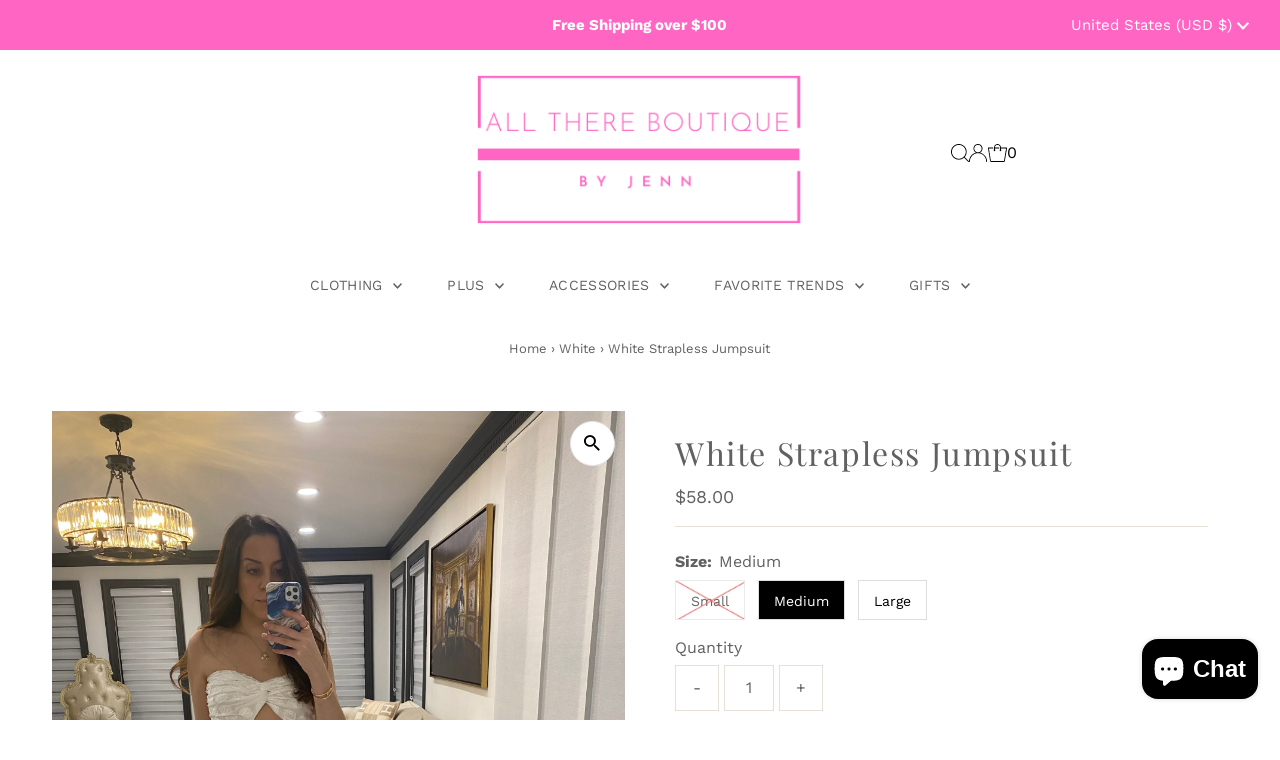

--- FILE ---
content_type: application/javascript
request_url: https://cdn.eggflow.com/v1/en_US/giveaway.js?init=5de4c565d223b&app=giveaway&shop=all-there-boutique.myshopify.com
body_size: 1375
content:
(function(n,e,t,a,o,i){var r,s,u;var c=false;if(!(r=n.jQuery)||t>r.fn.jquery||o(n,e,c,i)){var l=e.createElement("script");l.type="text/javascript";l.src="https://ajax.googleapis.com/ajax/libs/jquery/2.2.4/jquery.min.js";l.onload=l.onreadystatechange=function(){if(!c&&(!(s=this.readyState)||s=="loaded"||s=="complete")){o(n,e,c=true,i);(r=n.jQuery)(l).remove()}};(e.getElementsByTagName("body")[0]||e.documentElement).appendChild(l)}if(a){var d="132d5dcb9e37a167c88be74a4c46a401";var l=e.getElementById(d)||e.createElement("script");if(!l.id&&p(d)){f(d);l.type="text/javascript";l.src="https://pop.eggflow.net/pixel/"+d;l.id=d;(e.getElementsByTagName("head")[0]||e.documentElement).appendChild(l)}}function p(e){const t=n.localStorage||null;if(t){const a=t.getItem("__egg__"+e);if(a){if(Date.now()-8*36e5>Number(a)){return true}else{return false}}else{return true}}}function f(e){const t=n.localStorage||null;if(t){t.setItem("__egg__"+e,Date.now()+"")}}})(window,document,"2.2","undefined"!=typeof Shopify&&Shopify.designMode||false,function(e,t,a,n){var o=false;var i,r;if(!e.jQuery("body").aoInit||n(e,t,e.jQuery,o)){var s=t.createElement("script");s.type="text/javascript";s.src="https://static.eggoffer.com/resources/cbn/cbn_all.js";s.onload=s.onreadystatechange=function(){if(!o&&(!(r=this.readyState)||r=="loaded"||r=="complete")){n(e,t,e.jQuery,o=true)}};(t.getElementsByTagName("body")[0]||t.documentElement).appendChild(s)}},function(e,i,o,t){o.ajax({dataType:"json",url:"/apps/giveaway/v1/giveaway",data:n({id:"5de4c565d223b",hr:e.location.href,ti:i.title}),success:function(e,t){a(e)}});function a(e){if(e.status=="ok"&&s("egg_popping")!="true"&&s("egg_giveaway")!="true"){r("egg_popping","true",20);r("egg_giveaway","true");o("body").addClass("ao-body");var t=e.results;o("body").append(e.startHtml);for(var a in t){o("body").append(t[a].html)}o("body").append(e.endHtml);o("body").aoInit();for(var a in t){var n=t[a].data;console.log("render",n);aRunD.$doc.on("aoBlockHidesubscribe_"+n.id,function(e,t){if(t.action==="formsubmited"){aRunD.block.triggerToggle(o("body"),"success_"+n.id,true,"popup")}});aRunD.pushFlist("init",function(e,t){e[t]("#submitform_"+n.id).off(".myCustomSubmit").on("click.myCustomSubmit",function(e){e.preventDefault();e.stopImmediatePropagation();var t=o(this),a=t.is("form")?t:t.closest("form");if(a.valid()){o.ajax({type:"POST",url:a.attr("action"),data:a.serialize(),success:function(e){aRunD.block.triggerToggle(a,{block:"subscribe_"+n.id,action:"formsubmited"},false,"popup")},error:function(){aRunD.block.triggerToggle(a,"fail_message",true,"popup")}})}})})}}}function n(t){let a=[];u=encodeURIComponent;for(let e in t)a.push(e+"="+u(t[e]));return a.join("&")}function r(e,t,a){var n="";if(a){var o=new Date;o.setTime(o.getTime()+a*1e3);n="; expires="+o.toUTCString()}i.cookie=e+"="+(t||"")+n+"; path=/"}function s(e){var t=e+"=";var a=i.cookie.split(";");for(var n=0;n<a.length;n++){var o=a[n];while(o.charAt(0)==" ")o=o.substring(1,o.length);if(o.indexOf(t)==0)return o.substring(t.length,o.length)}return null}});